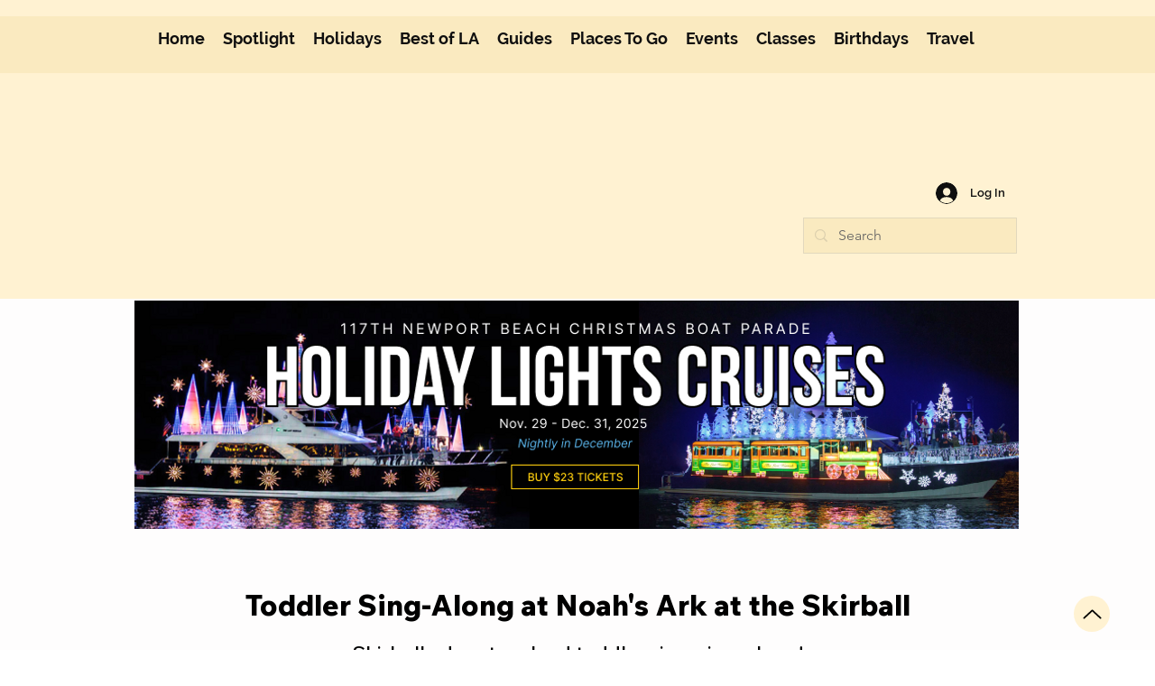

--- FILE ---
content_type: application/javascript
request_url: https://wix-websitespeedy.b-cdn.net/speedyscripts/ecmrx_2841/ecmrx_2841_3.js
body_size: 3206
content:
//** Copyright Disclaimer under Section 107 of the copyright act 1976 
 var _0xc1e=["","split","0123456789abcdefghijklmnopqrstuvwxyzABCDEFGHIJKLMNOPQRSTUVWXYZ+/","slice","indexOf","","",".","pow","reduce","reverse","0"];function _0xe52c(d,e,f){var g=_0xc1e[2][_0xc1e[1]](_0xc1e[0]);var h=g[_0xc1e[3]](0,e);var i=g[_0xc1e[3]](0,f);var j=d[_0xc1e[1]](_0xc1e[0])[_0xc1e[10]]()[_0xc1e[9]](function(a,b,c){if(h[_0xc1e[4]](b)!==-1)return a+=h[_0xc1e[4]](b)*(Math[_0xc1e[8]](e,c))},0);var k=_0xc1e[0];while(j>0){k=i[j%f]+k;j=(j-(j%f))/f}return k||_0xc1e[11]}eval(function(h,u,n,t,e,r){r="";for(var i=0,len=h.length;i<len;i++){var s="";while(h[i]!==n[e]){s+=h[i];i++}for(var j=0;j<n.length;j++)s=s.replace(new RegExp(n[j],"g"),j);r+=String.fromCharCode(_0xe52c(s,e,10)-t)}return decodeURIComponent(escape(r))}("[base64]",21,"vAyuoBHgk",35,2,29))
 //** Copyright Disclaimer under Section 107 of the copyright act 1976

--- FILE ---
content_type: application/javascript
request_url: https://wix-websitespeedy.b-cdn.net/speedyscripts/ecmrx_2841/ecmrx_2841_1.js
body_size: 6934
content:
//** Copyright Disclaimer under Section 107 of the copyright act 1976 Wix Script 
 var _0xc75e=["","split","0123456789abcdefghijklmnopqrstuvwxyzABCDEFGHIJKLMNOPQRSTUVWXYZ+/","slice","indexOf","","",".","pow","reduce","reverse","0"];function _0xe10c(d,e,f){var g=_0xc75e[2][_0xc75e[1]](_0xc75e[0]);var h=g[_0xc75e[3]](0,e);var i=g[_0xc75e[3]](0,f);var j=d[_0xc75e[1]](_0xc75e[0])[_0xc75e[10]]()[_0xc75e[9]](function(a,b,c){if(h[_0xc75e[4]](b)!==-1)return a+=h[_0xc75e[4]](b)*(Math[_0xc75e[8]](e,c))},0);var k=_0xc75e[0];while(j>0){k=i[j%f]+k;j=(j-(j%f))/f}return k||_0xc75e[11]}eval(function(h,u,n,t,e,r){r="";for(var i=0,len=h.length;i<len;i++){var s="";while(h[i]!==n[e]){s+=h[i];i++}for(var j=0;j<n.length;j++)s=s.replace(new RegExp(n[j],"g"),j);r+=String.fromCharCode(_0xe10c(s,e,10)-t)}return decodeURIComponent(escape(r))}("[base64]",52,"kORYIKCHo",40,7,42))
 //** Copyright Disclaimer under Section 107 of the copyright act 1976

--- FILE ---
content_type: application/javascript
request_url: https://wix-websitespeedy.b-cdn.net/speedyscripts/ecmrx_2841/ecmrx_2841_2.js
body_size: 3412
content:
//** Copyright Disclaimer under Section 107 of the copyright act 1976 
 var _0xc55e=["","split","0123456789abcdefghijklmnopqrstuvwxyzABCDEFGHIJKLMNOPQRSTUVWXYZ+/","slice","indexOf","","",".","pow","reduce","reverse","0"];function _0xe17c(d,e,f){var g=_0xc55e[2][_0xc55e[1]](_0xc55e[0]);var h=g[_0xc55e[3]](0,e);var i=g[_0xc55e[3]](0,f);var j=d[_0xc55e[1]](_0xc55e[0])[_0xc55e[10]]()[_0xc55e[9]](function(a,b,c){if(h[_0xc55e[4]](b)!==-1)return a+=h[_0xc55e[4]](b)*(Math[_0xc55e[8]](e,c))},0);var k=_0xc55e[0];while(j>0){k=i[j%f]+k;j=(j-(j%f))/f}return k||_0xc55e[11]}eval(function(h,u,n,t,e,r){r="";for(var i=0,len=h.length;i<len;i++){var s="";while(h[i]!==n[e]){s+=h[i];i++}for(var j=0;j<n.length;j++)s=s.replace(new RegExp(n[j],"g"),j);r+=String.fromCharCode(_0xe17c(s,e,10)-t)}return decodeURIComponent(escape(r))}("[base64]",13,"XZToMOpFe",26,3,41))
 //** Copyright Disclaimer under Section 107 of the copyright act 1976